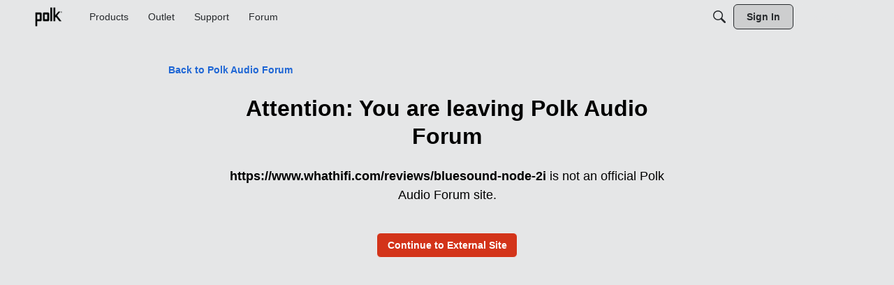

--- FILE ---
content_type: application/x-javascript
request_url: https://forum.polkaudio.com/dist/v2/forum/chunks/addons/badges/Badge.variables.Yn9kQspV.min.js
body_size: -203
content:
import"../../../vendor/vendor/react-core.DB6kRN5F.min.js";import{f as a,bJ as e,bK as i}from"../../../entries/forum.mLhp0sit.min.js";const r=a(()=>e("badges",new i({"sizing.width":"profile.badges.size.width"})));export{r as b};


--- FILE ---
content_type: application/x-javascript
request_url: https://forum.polkaudio.com/dist/v2/forum/chunks/addons/dashboard/MembersSearchDomain.zlxG_Dno.min.js
body_size: -123
content:
const __vite__mapDeps=(i,m=__vite__mapDeps,d=(m.f||(m.f=["../lavendersun/forum.ygDCXjQl.css"])))=>i.map(i=>d[i]);
import{S as e,_ as o}from"../../../entries/forum.mLhp0sit.min.js";const _=new e("members",()=>o(()=>import("./MembersSearchDomain.loadable.DYdwGHm6.min.js"),__vite__mapDeps([0]),import.meta.url));export{_ as M};
